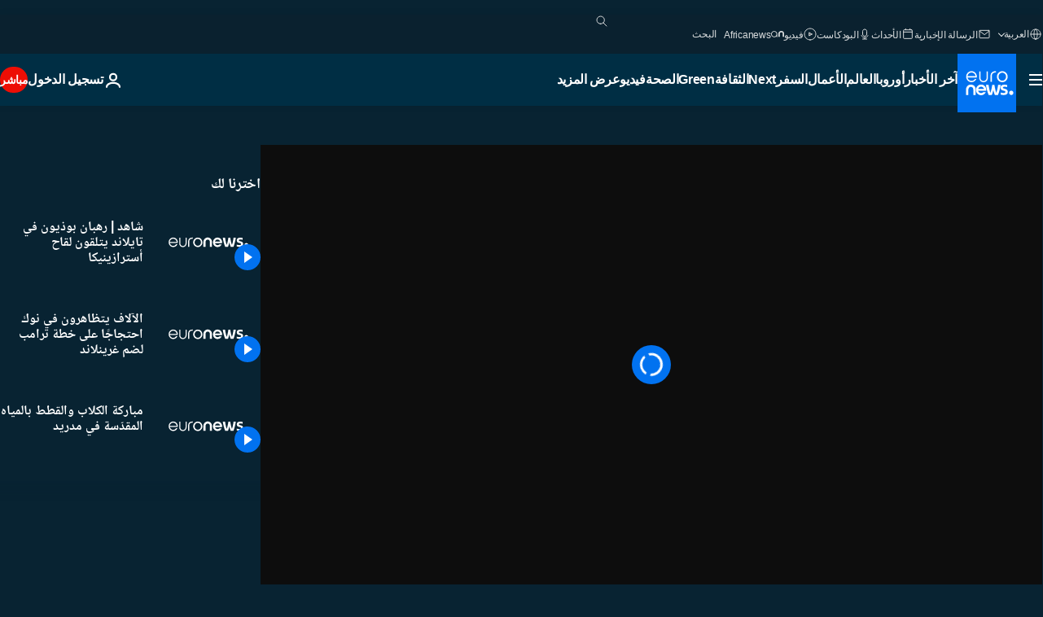

--- FILE ---
content_type: application/xml
request_url: https://dmxleo.dailymotion.com/cdn/manifest/video/x832gm4.m3u8?af=2%2C7%2C8%2C9&vv=1%2C2%2C3%2C4%2C5%2C6%2C7%2C8%2C11%2C12%2C13%2C14&mm=video%2Fmp4%2Cvideo%2Fwebm%2Caudio%2Fmp4%2Caudio%2Fmpeg%2Caudio%2Faac%2Caudio%2Fmpeg3%2Caudio%2Fmp3%2Caudio%2Fvnd.wave%2Caudio%2Fwav%2Caudio%2Fwave%2Caudio%2Fogg%2Caudio%2Fvorbis%2Cimage%2Fjpeg%2Cimage%2Fpng%2Cimage%2Fwebp%2Cimage%2Fsvg%2Bxml&cse=1jf873bqs6e658fc91b&rts=31409&rhv=1&cen=prod&cpi=xe2cka&cpt=player&rla=en&cpr=x9oog&eb=https%3A%2F%2Farabic.euronews.com%2Fvideo%2F2021%2F07%2F31%2Fthailand-video-buddhist-monks-astrazeneca-jabs&ps=960x540&td=arabic.euronews.com&reader_gdpr_flag=0&reader_gdpr_consent=&gdpr_binary_consent=opt-out&gdpr_comes_from_infopack=0&reader_us_privacy=1---&vl=-1&ciid=1jf873bqs6e658fc91b_VMAP_0_0&cidx=0&sidx=0&vidIdx=0&omp=Dailymotion%2F1.0&omn=0&imal=1&uid_dm=27c42916-78d9-2af7-8abc-81c5f03209e8&ccPremium=false&ccCustomParams=6458%252Far_euronews_new%252Fnocomment%2Flng%253Dar%2526page%253Darticle%2526video%253Dtrue%2526isBreakingNews%253Dfalse%2526vertical%253Dnews%2526nws_id%253D1617512%2526nwsctr_id%253D5944880%2526article_type%253Dnormal%2526program%253Dnocomment%2526video_duration%253D60000%2526technical_tags%253Deditorial.widgets.viber%25252Ceditorial.widgets%25252Ceditorial%2526source%253Deuronews%2526themes%253Dnews%2526tags%253Dbuddhism%25252Cthailand%25252Ccoronavirus-vaccine%25252Ccovid-19%2526player_type%253Ddailymotion&3pcb=0&rap=1&apo=monetization&pos=1&pbm=2
body_size: 3726
content:
<?xml version="1.0" encoding="UTF-8"?><vmap:VMAP xmlns:vmap="http://www.iab.net/videosuite/vmap" version="1.0"><vmap:AdBreak breakType="linear" breakId="preroll1" timeOffset="start"><vmap:AdSource id="preroll1"><vmap:VASTAdData><VAST version="3.0"><Ad><InLine><AdSystem>Leo</AdSystem><AdTitle>noad</AdTitle><Extensions><Extension type="dailymotion" source="dailymotion">{"noAd":{"reasonId":1106,"reason":"viewing context|bot-detected"},"inventoryId":"cb55204f-d07a-4543-aedd-8f7606ba0e8b"}</Extension></Extensions></InLine></Ad></VAST></vmap:VASTAdData></vmap:AdSource><vmap:Extensions><vmap:Extension type="dailymotion" source="dailymotion"><![CDATA[{"timeout":15000}]]></vmap:Extension></vmap:Extensions></vmap:AdBreak><vmap:AdBreak breakType="linear,nonlinear" breakId="midroll1-1" timeOffset="00:05:00" repeatAfter="00:05:00"><vmap:AdSource id="midroll1-1"><vmap:AdTagURI templateType="vast3">https://dmxleo.dailymotion.com/cdn/manifest/video/x832gm4.m3u8?auth=[base64]&amp;vo=[MEDIAPLAYHEAD]&amp;vv=1%2C2%2C3%2C4%2C5%2C6%2C7%2C8%2C11%2C12%2C13%2C14&amp;sec=1&amp;rts=31409&amp;rla=en&amp;reader.player=dailymotion&amp;plt=1&amp;cen=prod&amp;3pcb=0&amp;rhv=1&amp;reader_us_privacy=1---&amp;eb=https%3A%2F%2Farabic.euronews.com%2Fvideo%2F2021%2F07%2F31%2Fthailand-video-buddhist-monks-astrazeneca-jabs&amp;dmngv=1.0&amp;dmng=Dailymotion&amp;cpt=player&amp;cpr=x9oog&amp;cpi=xe2cka&amp;battr=9%2C10%2C11%2C12%2C13%2C14%2C17&amp;apo=monetization&amp;pbm=2&amp;mm=video%2Fmp4%2Cvideo%2Fwebm%2Caudio%2Fmp4%2Caudio%2Fmpeg%2Caudio%2Faac%2Caudio%2Fmpeg3%2Caudio%2Fmp3%2Caudio%2Fvnd.wave%2Caudio%2Fwav%2Caudio%2Fwave%2Caudio%2Fogg%2Caudio%2Fvorbis%2Cimage%2Fjpeg%2Cimage%2Fpng%2Cimage%2Fwebp%2Cimage%2Fsvg%2Bxml&amp;lnrt=1&amp;dlvr=1%2C2&amp;cse=1jf873bqs6e658fc91b&amp;cbrs=1&amp;r=v</vmap:AdTagURI></vmap:AdSource><vmap:Extensions><vmap:Extension type="dailymotion" source="dailymotion"><![CDATA[{"timeout":15000}]]></vmap:Extension></vmap:Extensions></vmap:AdBreak><vmap:Extensions><vmap:Extension type="dailymotion" source="dmx"><![CDATA[{"asid":119}]]></vmap:Extension></vmap:Extensions></vmap:VMAP>